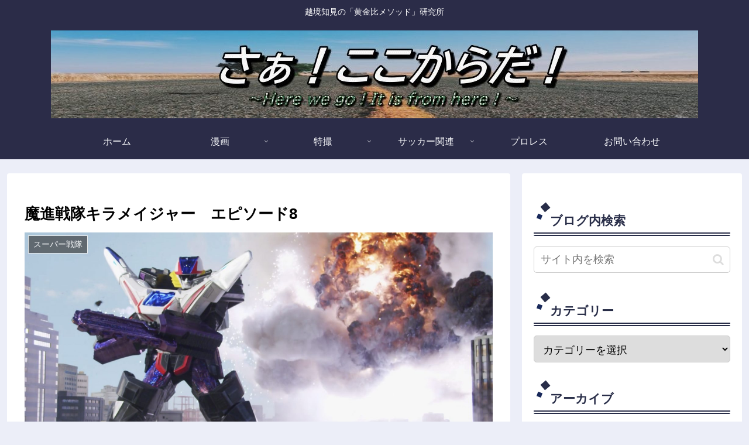

--- FILE ---
content_type: text/html; charset=utf-8
request_url: https://www.google.com/recaptcha/api2/aframe
body_size: 266
content:
<!DOCTYPE HTML><html><head><meta http-equiv="content-type" content="text/html; charset=UTF-8"></head><body><script nonce="0ezcHEeFCOo_GRtAe-C40g">/** Anti-fraud and anti-abuse applications only. See google.com/recaptcha */ try{var clients={'sodar':'https://pagead2.googlesyndication.com/pagead/sodar?'};window.addEventListener("message",function(a){try{if(a.source===window.parent){var b=JSON.parse(a.data);var c=clients[b['id']];if(c){var d=document.createElement('img');d.src=c+b['params']+'&rc='+(localStorage.getItem("rc::a")?sessionStorage.getItem("rc::b"):"");window.document.body.appendChild(d);sessionStorage.setItem("rc::e",parseInt(sessionStorage.getItem("rc::e")||0)+1);localStorage.setItem("rc::h",'1768915659490');}}}catch(b){}});window.parent.postMessage("_grecaptcha_ready", "*");}catch(b){}</script></body></html>